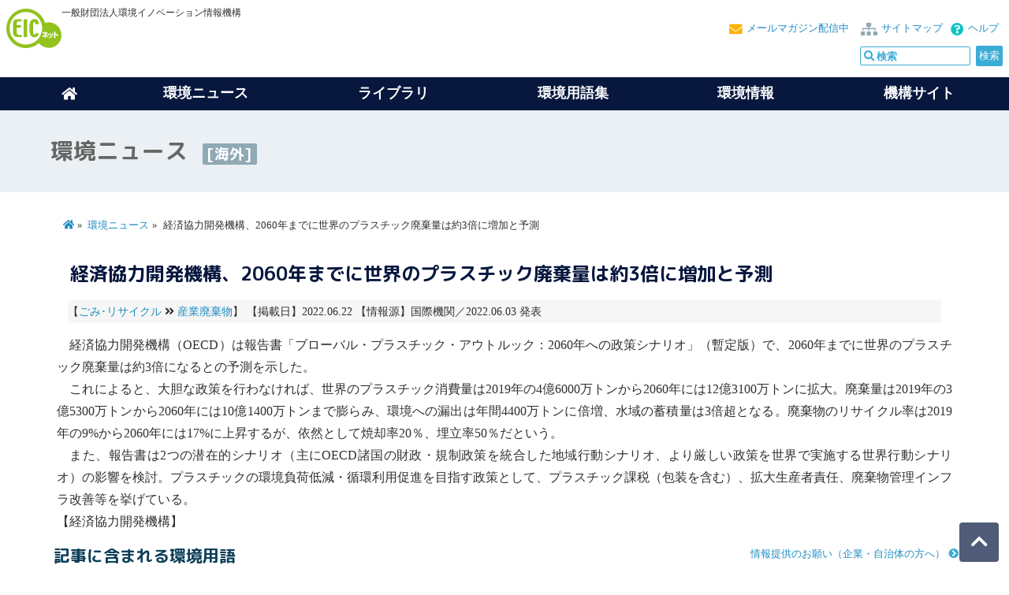

--- FILE ---
content_type: text/html; charset=Shift_JIS
request_url: https://eic.or.jp/news/?act=view&serial=47404&oversea=1
body_size: 4585
content:

<!DOCTYPE html>
<html lang="ja-JP">
<head>



<!-- Google tag (gtag.js) -->
<script async src="https://www.googletagmanager.com/gtag/js?id=G-MPLLX9P8VY"></script>
<script>
  window.dataLayer = window.dataLayer || [];
  function gtag(){dataLayer.push(arguments);}
  gtag('js', new Date());

  gtag('config', 'G-MPLLX9P8VY');
</script>
<!-- End Google tag -->




<meta charset="shift-jis">
<title>経済協力開発機構、2060年までに世界のプラスチック廃棄量は約3倍に増加と予測
｜環境ニュース[海外]｜EICネット</title>
<meta name="google" value="notranslate">
<meta name="format-detection" content="telephone=no">
<meta name="viewport" content="width=device-width, initial-scale=1.0, minimum-scale=1.0, maximum-scale=1.0, user-scalable=no">
<meta name="keywords" content="環境,ニュース">
<meta name="description" content="ＥＵ、イギリス、ドイツ、フランス、オランダ、アメリカ、カナダ、中国の環境関連ニュースを掲載しています">

<link href="https://fonts.googleapis.com/css?family=Noto+Sans+TC|Noto+Sans+TC:300|M+PLUS+Rounded+1c:300,700|Sawarabi+Gothic" rel="stylesheet">
<link href="https://use.fontawesome.com/releases/v5.6.1/css/all.css" rel="stylesheet">
<link href="/css/common.css" rel="stylesheet">
<link href="/css/subpage.css" rel="stylesheet">
<link rel="shortcut icon" href="/favicon.ico">
</head>

<body class="subpage">
<header class="common_header">
<article class="headinfo">
<p class="headlogo"><a href="/" class="l-header__logo router-link-exact-active router-link-active"><img src="/images/common/eicnet.svg" alt="EICネット" class="svg"></a></p>
<div id="prof">一般財団法人環境イノベーション情報機構</div>

	<p id="help"><a href="/help/">ヘルプ</a></p>
	<p id="sitemap"><a href="/sitemap/">サイトマップ</a></p>
	<p id="melmaga"><a href="/members/mailmaga.html">メールマガジン配信中</a></p>

	<div id="usearch">
	<!-- サイト検索 -->
	<form method="get" class="search_container" action="https://www.google.co.jp/cse">
		<input type="hidden" name="cx" value="partner-pub-4782705965897422:9a72ep-vu6k" />
		<input type="hidden" name="ie" value="Shift_JIS" />
		<input type="hidden" name=oe value="Shift_JIS">
		<input type="hidden" name=domains value="www.eic.or.jp">
		<input type="hidden" name=sitesearch value="www.eic.or.jp">
		<input type="text" name="q" size="20" maxlength=255 value="" id="usearch-text" placeholder="&#xf002; 検索" class="fas">
		<input type="submit" name="submit" value="検索">
	</form>
	<script src="https://www.google.co.jp/coop/cse/brand?form=cse-search-box&amp;lang=ja"></script>
</div>
</article>


<div class="menu-container">
	<div class="menu">
	<ul>
		<li><a href="/"><i class="fa fa-home" aria-hidden="true"></i></a></li>
		<li>環境ニュース
			<ul>
				<li><a href="/news/?oversea=0">環境ニュース[国内]</a></li>
				<li><a href="/news/?oversea=1">環境ニュース[海外]</a></li>
				<li><a href="/category/">カテゴリーについて</a></li>
			</ul>
		</li>
		<li><a href="/library/">ライブラリ</a>
			<ul>
				<p><a href="/library/">ライブラリ一覧</a></p>

				<li>
					<ul>
						<li><a href="/library/wind/">環境風</a></li>
						<li><a href="/library/mayor/">首長に聞く！</a></li>
						<li><a href="/library/pickup/">EICピックアップ</a></li>
						<li><a href="/library/ecoquiz/">チャレンジ！環境検定クイズ</a></li>
					</ul>
				</li>
				<li>
					<ul>
						<li><a href="/library/challenger/">エコチャレンジャー</a></li>
						<li><a href="/library/ecolife/">エコライフガイド</a></li>
						<li><a href="/library/ecokids/">このゆびとまれ！エコキッズ</a></li>
						<li><a href="/library/gomi/">わたしたちのごみは？</a></li>
					</ul>
				</li>
				<li>
					<ul>
						<li><a href="/library/index_ene.html">地球温暖化対策情報サイト</a></li>
						<li><a href="/library/dic/">環境用語和英対訳集</a></li>
						<li><a href="/library/bio/">“生物多様性”と現場をつなぐ事例集</a></li>
					</ul>
				</li>
				<li>
					<ul>
						<li><a href="/library/sanpo/">環境さんぽ道</a></li>
						<li><a href="/library/volunteer/">アメリカ横断ボランティア紀行</a></li>
						<li><a href="/library/prof_h/">H教授の環境行政時評</a></li>
					</ul>
				</li>
			</ul>
		</li>
		<li><a href="/ecoterm/">環境用語集</a>
			<ul>
				<li><a href="/ecoterm/">環境用語集トップ</a></li>
				<li><a href="/ecoterm/?category=1">環境全般</a></li>
				<li><a href="/ecoterm/?category=2">自然環境</a></li>
				<li><a href="/ecoterm/?category=3">地球環境</a></li>
				<li><a href="/ecoterm/?category=4">公害問題</a></li>
				<li><a href="/ecoterm/?category=5">ごみ･リサイクル</a></li>
				<li><a href="/ecoterm/?category=6">健康・化学物質</a></li>
				<li><a href="/ecoterm/?category=7">環境一般</a></li>
				<li><a href="/ecoterm/?category=8">その他</a></li>
			</ul>
		</li>
		<li>環境情報
			<ul>
				<li><a href="/event/?gmenu=1">イベント情報</a></li>
				<li><a href="/qa/?gmenu=1/">環境Q&amp;A</a></li>
				<li><a href="/org/?gmenu=1">機関情報</a></li>
				<li><a href="/links/?gmenu=1">環境リンク集</a></li>
				<li><a href="/index_category.php">環境カテゴリー</a></li>
				<li><a href="/members/">会員について</a></li>
				<li><a href="/members/mailmaga.html">メールマガジンお申し込み</a></li>
				<li><a href="/help/">ヘルプ</a></li>
				<li><a href="/help/link/">EICネット リンクポリシー</a></li>
			</ul>
		</li>
		<li><a href="/eic/">機構サイト</a>
			<ul>
				<li><a href="/eic/">環境イノベーション情報機構</a></li>
				<li><a href="/eic/topics/">補助事業のお知らせ</a></li>
				<li><a href="/eic/aboutus/">機構概要</a></li>
				<li><a href="/eic/access/">交通アクセス</a></li>
				<li><a href="/eic/works/">事業内容</a></li>
			</ul>
		</li>
	</ul>
	</div>
</div>

</header>
<div id="wrapper">
	<div class="subpage_head">
	<p>環境ニュース<span>[海外]</span></p>
	</div>

	<main id="main_columns">

	<nav class="breadcrumb">
		<ol>
			<li><a href="/"><i class="fas fa-home"></i></a></li>
			<li><a href="/news/">環境ニュース</a></li>
			<li>経済協力開発機構、2060年までに世界のプラスチック廃棄量は約3倍に増加と予測
</li>
			</ol>
	</nav>



<div class="news_detail">
	<h1 class="ttl_news">経済協力開発機構、2060年までに世界のプラスチック廃棄量は約3倍に増加と予測
</h1>
	<p class="pager">
		【<a href="index.php?category=51&oversea=1">ごみ･リサイクル</a> <i class="fa fa-angle-double-right" aria-hidden="true"></i> 	<a href="index.php?category=54&oversea=1">産業廃棄物</a>】
	【掲載日】2022.06.22
	【情報源】国際機関／2022.06.03 発表
	</p>


	　<span class="yogo">経済協力開発機構</span>（OECD）は報告書「ブローバル・プラスチック・アウトルック：2060年への政策シナリオ」（暫定版）で、2060年までに世界のプラスチック廃棄量は約3倍になるとの予測を示した。<br />
　これによると、大胆な政策を行わなければ、世界のプラスチック消費量は2019年の4億6000万トンから2060年には12億3100万トンに拡大。廃棄量は2019年の3億5300万トンから2060年には10億1400万トンまで膨らみ、環境への漏出は年間4400万トンに倍増、水域の蓄積量は3倍超となる。<span class="yogo">廃棄物</span>の<span class="yogo">リサイクル</span>率は2019年の9%から2060年には17%に上昇するが、依然として焼却率20％、埋立率50％だという。<br />
　また、報告書は2つの潜在的シナリオ（主にOECD諸国の財政・規制政策を統合した地域行動シナリオ、より厳しい政策を世界で実施する世界行動シナリオ）の影響を検討。プラスチックの<span class="yogo">環境負荷</span>低減・循環利用促進を目指す政策として、プラスチック課税（包装を含む）、<span class="yogo">拡大生産者責任</span>、<span class="yogo">廃棄物</span>管理インフラ改善等を挙げている。<br />
【<span class="yogo">経済協力開発機構</span>】


	
</div>
<p class="toindex"><a href="/info/mail/">情報提供のお願い（企業・自治体の方へ）</a></p>



<h3>記事に含まれる環境用語</h3>
<ul class="list1">
	<li><a href="/ecoterm/?act=view&ecoword=%A5%EA%A5%B5%A5%A4%A5%AF%A5%EB">リサイクル</a></li>
	<li><a href="/ecoterm/?act=view&ecoword=%B3%C8%C2%E7%C0%B8%BB%BA%BC%D4%C0%D5%C7%A4">拡大生産者責任</a></li>
	<li><a href="/ecoterm/?act=view&ecoword=%B4%C4%B6%AD%C9%E9%B2%D9">環境負荷</a></li>
	<li><a href="/ecoterm/?act=view&ecoword=%B7%D0%BA%D1%B6%A8%CE%CF%B3%AB%C8%AF%B5%A1%B9%BD">経済協力開発機構</a></li>
	<li><a href="/ecoterm/?act=view&ecoword=%C7%D1%B4%FE%CA%AA">廃棄物</a></li>
</ul>

<h3>プレスリリース</h3>


<ul class="list1">
		<li class="sub_lnk"><a href="https://www.oecd.org/newsroom/global-plastic-waste-set-to-almost-triple-by-2060.htm" target="_blank" class="outlink">https://www.oecd.org/newsroom/global-plastic-waste-set-to-almost-triple-by-2060.htm</a></li>
	</ul>





</main>

<footer class="footer_nav">

	<div class="f_colm">
		<p class="f_category"><a href="/news/?oversea=0">環境ニュース</a></p>
		<ul class="f_sub_category">
			<li><a href="/news/?oversea=0">環境ニュース[国内]</a></li>
			<li><a href="/news/?oversea=1">環境ニュース[海外]</a></li>
			<li><a href="/category/">カテゴリーについて</a></li>
		</ul>
	</div>

	<div class="f_colm">
		<p class="f_category"><a href="/library/">ライブラリ</a></p>
		<ul class="f_sub_category">
			<li><a href="/library/">ライブラリ一覧</a></li>
			<li><a href="/library/wind/">環境風</a></li>
			<li><a href="/library/mayor/">首長に聞く！</a></li>
			<li><a href="/library/pickup/">EICピックアップ</a></li>
			<li><a href="/library/ecoquiz/">チャレンジ！環境検定クイズ</a></li>
			<li><a href="/library/ecolife/">エコライフガイド</a></li>
			<li><a href="/library/ecokids/">このゆびとまれ！エコキッズ</a></li>
			<li><a href="/library/index_ene.html">地球温暖化対策情報サイト</a></li>
		</ul>
	</div>

	<div class="f_colm">
	<p class="f_category"><a href="/ecoterm/?gmenu=1">環境用語集</a></p>
		<ul class="f_sub_category">
			<li><a href="/ecoterm/?gmenu=1">ランダム表示</a></li>
			<li><a href="/ecoterm/?category=1">環境全般</a></li>
			<li><a href="/ecoterm/?category=2">自然環境</a></li>
			<li><a href="/ecoterm/?category=3">地球環境</a></li>
			<li><a href="/ecoterm/?category=4">公害問題</a></li>
			<li><a href="/ecoterm/?category=5">ごみ・リサイクル</a></li>
			<li><a href="/ecoterm/?category=6">健康・化学物質</a></li>
			<li><a href="/ecoterm/?category=7">環境一般</a></li>
			<li><a href="/ecoterm/?category=8">その他</a></li>
		</ul>
	</div>


	<div class="f_colm">
		<p class="f_category"><a href="/forest/">森づくり宣言</a></p>
		<ul class="f_sub_category">
			<li><a href="/forest/">森づくり宣言</a></li>
			<li><a href="/forest/about/">森づくり宣言とは</a></li>
			<li><a href="/forest/report/">活動報告</a></li>
			<li><a href="/forest/entry/">参加をご検討の方へ</a></li>
			<li><a href="/forest/terms/">会員規約</a></li>
			<li><a href="/forest/contact/">お問い合わせ</a></li>
		</ul>
	</div>

	<div class="f_colm">
		<p class="f_category">環境情報</p>
		<ul class="f_sub_category">
			<li><a href="/event/">イベント情報</a></li>
			<li><a href="/qa/">環境Q&amp;A</a></li>
			<li><a href="/org/">機関情報</a></li>
			<li><a href="/links/">環境リンク集</a></li>
			<li><a href="/index_category.php">環境カテゴリー</a></li>
			<li><a href="/help/">ヘルプ</a></li>
			<li><a href="/members/">会員について</a></li>
			<li><a href="/members/mailmaga.html">メールマガジンお申し込み</a></li>
			<li><a href="/privacy/">プライバシーポリシー</a></li>
			<li><a href="/sitemap/">サイトマップ</a></li>
			<li><a href="/help/link/">EICネット リンクポリシー</a></li>
		</ul>
		<p class="only_sp f_category"><a href="/sitemap/">サイトマップ</a></p>
	</div>

	<div class="f_colm">
		<p class="f_category"><a href="/eic/">運営団体</a></p>
		<ul class="f_sub_category">
			<li><a href="/eic/">環境イノベーション情報機構サイト</a></li>
			<li><a href="/eic/topics/">お知らせ一覧</a></li>
			<li><a href="/eic/aboutus/">機構概要</a></li>
			<li><a href="/eic/access/">交通アクセス</a></li>
			<li><a href="/eic/aboutus/disclosure/">電子公告</a></li>
			<li><a href="/eic/works/">事業内容</a></li>
			<li><a href="/eic/works/subsidy/">地球温暖化対策助成事業</a></li>
			<li><a href="/eic/aboutus/approach/">情報セキュリティ・環境マネジメントの取組み</a></li>
			<li><a href="/eic/security/">情報セキュリティ方針</a></li>
			<li><a href="/eic/privacy/">個人情報保護基本方針</a></li>
		</ul>
	</div>


<address><i class="far fa-copyright"></i>EICネット 一般財団法人環境イノベーション情報機構</address>

</footer></div><!-- #wrapper -->
<div id="pageBtn"><a href="#wrapper"><i class="fa fa-chevron-up fa-2"></i></a></div>
<script src="https://ajax.googleapis.com/ajax/libs/jquery/1.11.1/jquery.min.js"></script>
<script src="/js/common.js" charset="utf-8"></script>
<script src="/js/megamenu.js" charset="utf-8"></script>
<script src="/js/yuga01.js" charset="utf-8"></script>
<script src="/js/jquery.easing.1.3.js" charset="utf-8"></script>
</body>
</html>

--- FILE ---
content_type: application/x-javascript
request_url: https://eic.or.jp/js/yuga01.js
body_size: 713
content:
/* アコーディオン */
var areaInnerHeight = 0;


// liで形成の場合
$(document).ready(function() {
	$(".btNavi").hover(function(){
		$(this).css("cursor","pointer"); 
	},function(){
		$(this).css("cursor","default"); 
		});
	$(".btContent").css("display","none");
	$(".btNavi").click(function(){
		$(this).next().slideToggle("normal");
	});
});

/*
$(document).ready(function() {
	$("#area dt").hover(function(){
		$(this).css({cursor:"pointer",color:"#FF3366"}); 
	},function(){
		$(this).css({cursor:"default",color:"#01AECD"}); 
	});
	$("#area dd").css("display","none");
	$("#area dt").click(function(){
		$(this).toggleClass("arrowBottom");
		$(this).next().slideToggle("normal",function(){
			if($(this).is(".jScrollPaneContainer")){
			//	$("#area .innerContent").css({height:""});
			}else{
			//	$("#area .innerContent").height(areaInnerHeight);
				$(this).jScrollPane({showArrows:false,scrollbarWidth:16});
			}
		});
	});
	areaInnerHeight = $("#area .tabPhoto img").height();
});
*/

// jQuery_Auto 0.9
// Automatic functions for webpages (using the wonderful jQuery library)

// Copyright: (c) 2006, Michal Tatarynowicz (tatarynowicz@gmail.com)
// Licenced as Public Domain (http://creativecommons.org/licenses/publicdomain/)
// $Id: jquery_auto.js 426 2006-05-06 19:54:39Z Micha? $


// Initialization